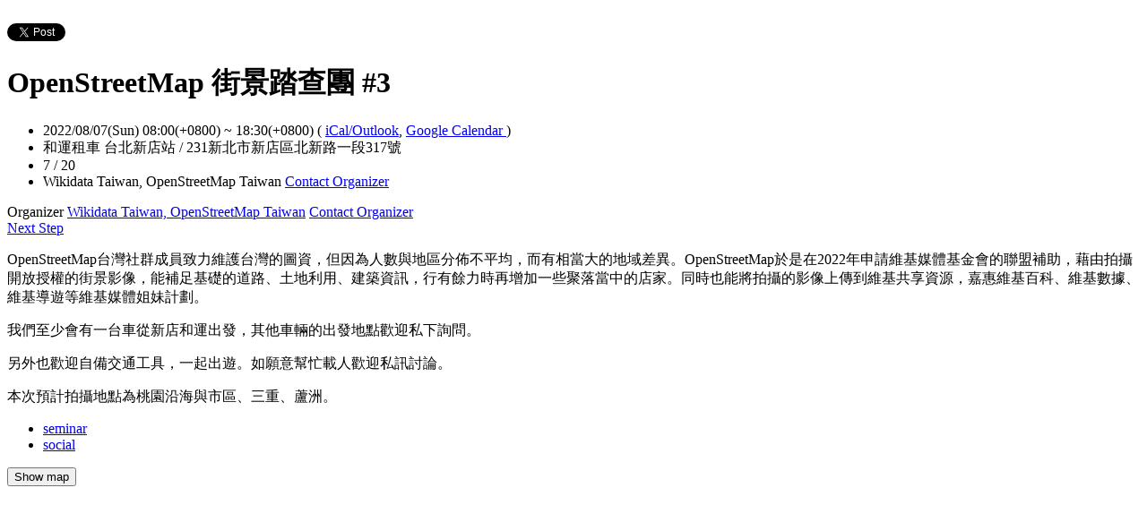

--- FILE ---
content_type: text/html; charset=utf-8
request_url: https://osm-tw.kktix.cc/events/streetview-3?locale=en
body_size: 7148
content:
<!doctype html>
<html lang="en-us" class="no-js">
  <head>
    <meta charset="utf-8">
<meta http-equiv="X-UA-Compatible" content="IE=edge,chrome=1">
<meta name="viewport" content="width=device-width, initial-scale=1.0">

<title>OpenStreetMap 街景踏查團 #3</title>

<meta name="twitter:card" content="summary_large_image">
<meta name="twitter:site" content="@kktix">
<meta name="description" content="OpenStreetMap 第三次街景踏查團，本次預計拍攝地點為桃園沿海與市區、三重、蘆洲，我們預計2022-08-07 8:30 AM從和運租車台北新店站出發，一起來玩吧！" />
<meta property="og:title" content="OpenStreetMap 街景踏查團 #3">
<meta name="twitter:title" content="OpenStreetMap 街景踏查團 #3">
<meta property="og:type" content="website">
<meta property="og:description" content="OpenStreetMap 第三次街景踏查團，本次預計拍攝地點為桃園沿海與市區、三重、蘆洲，我們預計2022-08-07 8:30 AM從和運租車台北新店站出發，一起來玩吧！">
<meta name="twitter:description" content="OpenStreetMap 第三次街景踏查團，本次預計拍攝地點為桃園沿海與市區、三重、蘆洲，我們預計2022-08-07 8:30 AM從和運租車台北新店站出發，一起來玩吧！">
<meta property="og:image" content="https://assets.kktix.io/assets/kktix-og-image-d905bcfb8e0f7debf8b0ac14e48255701310a8d54b62934339498d1c2a64f0a3.png">
<meta name="twitter:image" content="https://assets.kktix.io/assets/kktix-og-image-d905bcfb8e0f7debf8b0ac14e48255701310a8d54b62934339498d1c2a64f0a3.png">
<meta property="og:url" content="https://osm-tw.kktix.cc/events/streetview-3">

<meta property="fb:app_id" content="243054512512669"/>

    <link href="https://assets.kktix.io/assets/themes/seminar_event_theme-7e0c31b5a292348e21b22ae72bc21fc98c7452e44b5cce56e7470f5b0a55638c.css" media="all" rel="stylesheet" />
    <link rel="stylesheet" media="screen" href="https://assets.kktix.io/assets/adultonly-02d2c16356ea5f4fca48f184073241a299222ac327d68941e5e23139fea389f4.css" />
    <link rel="stylesheet" media="screen" href="https://assets.kktix.io/assets/event-tags-3d1663b3bfcb53b5ad7d949ce3777cd47a5e95c63c1a1ebe4fa85390d5b7435b.css" />
    <link rel="stylesheet" media="screen" href="https://assets.kktix.io/assets/event-font-a05b878c65ee866bcb45dfe63e3b1fd65e618312563e2f046444d415243c207b.css" />
    <meta name="apple-itunes-app" content="app-id=780240742, app-argument=https://osm-tw.kktix.cc/events/streetview-3">
    <script type="application/ld+json">[{"@context":"http://schema.org","@type":"Event","name":"OpenStreetMap 街景踏查團 #3","url":"https://osm-tw.kktix.cc/events/streetview-3","startDate":"2022-08-07T08:00:00.000+08:00","endDate":"2022-08-07T18:30:00.000+08:00","location":{"@type":"EventVenue","name":"和運租車 台北新店站","address":"231新北市新店區北新路一段317號"},"offers":[{"@type":"Offer","name":"參與者票","category":"primary","price":0.0,"priceCurrency":"TWD","availability":"OutOfStock","url":"https://osm-tw.kktix.cc/events/streetview-3","validFrom":"2022-07-22T00:00:00.000+08:00","validThrough":"2022-08-01T18:00:00.000+08:00"},{"@type":"Offer","name":"工作人員票","category":"primary","price":0.0,"priceCurrency":"TWD","availability":"OutOfStock","url":"https://osm-tw.kktix.cc/events/streetview-3","validFrom":"2022-07-22T00:00:00.000+08:00","validThrough":"2022-08-01T18:00:00.000+08:00"}]}]</script>


    <script>
      window['GoogleAnalyticsObject'] = 'ga';
      window['ga'] =
        window['ga'] ||
        function () {
          (window['ga'].q = window['ga'].q || []).push(arguments);
        };
    </script>

    <script>window.eventIsPublished = true;</script>
    <script src="https://assets.kktix.io/assets/public_page/event-2d2ff88d5571f5c4f46b51743bd847db512104dcaf297e92caf51799779d0c63.js"></script>
  </head>
  <body>
    <div id="fb-root"></div>

    <div class="outer-wrapper">
  <div class="share-block">
    <div class="container outer">
      <span class="fb">
        <div
          class="fb-like"
          data-href="https://osm-tw.kktix.cc/events/streetview-3"
          data-colorscheme="light"
          data-layout="button_count"
          data-action="like"
          data-show-faces="false"
          data-send="false"
        ></div>
      </span>
      <span class="g-plus">
        <div class="g-plusone" data-align="right" data-size="medium"></div>
        <script type="text/javascript">
          window.___gcfg = {lang: 'en'};

          (function() {
              var po = document.createElement('script'); po.type = 'text/javascript'; po.async = true;
              po.src = 'https://apis.google.com/js/plusone.js';
              var s = document.getElementsByTagName('script')[0]; s.parentNode.insertBefore(po, s);
          })();
        </script>
      </span>
      <span class="twitter">
        <a
          href="https://twitter.com/share"
          class="twitter-share-button"
          data-via="KKTIX"
          data-align="right"
        >
          Tweet
        </a>
        <script>
          !(function (d, s, id) {
            var js,
              fjs = d.getElementsByTagName(s)[0],
              p = /^http:/.test(d.location) ? "http" : "https";
            if (!d.getElementById(id)) {
              js = d.createElement(s);
              js.id = id;
              js.src = p + "://platform.twitter.com/widgets.js";
              fjs.parentNode.insertBefore(js, fjs);
            }
          })(document, "script", "twitter-wjs");
        </script>
      </span>
    </div>
  </div>
  <div class="content-wrapper">
    <div class="content container">
      <div class="header">
        <div class="header-title">
          <h1>OpenStreetMap 街景踏查團 #3</h1>
        </div>
      </div>
      <div class="event-info">
        <ul class="info">
          <li>
            <span class="info-desc">
              <i class="fa fa-calendar"></i>
              <span class="timezoneSuffix">2022/08/07(Sun) 08:00(+0800)</span>
                
                 ~ <span class="timezoneSuffix">18:30(+0800)</span>
              <span>
                (
                <a href="https://osm-tw.kktix.cc/events/streetview-3.ics">iCal/Outlook</a>,
                <a href="https://www.google.com/calendar/event?action=TEMPLATE&amp;text=OpenStreetMap+%E8%A1%97%E6%99%AF%E8%B8%8F%E6%9F%A5%E5%9C%98+%233&amp;dates=20220807T000000Z/20220807T103000Z&amp;details=https://osm-tw.kktix.cc/events/streetview-3&amp;location=231%E6%96%B0%E5%8C%97%E5%B8%82%E6%96%B0%E5%BA%97%E5%8D%80%E5%8C%97%E6%96%B0%E8%B7%AF%E4%B8%80%E6%AE%B5317%E8%99%9F&amp;trp=true&amp;sprop=https://osm-tw.kktix.cc/events/streetview-3&amp;sprop=name:KKTIX" target="_blank">
                  Google Calendar
                </a>
                )
              </span>
            </span>
          </li>
              <li>
                <span class="info-desc">
                  <i class="fa fa-map-marker"></i>
                  和運租車 台北新店站 / 231新北市新店區北新路一段317號
                </span>
              </li>
            <li>
              <span class="info-count"
                ><i class="fa fa-male"></i>7 / 20</span
              >
            </li>
          <li>
            <span class="info-org mobi-only">
              <i class="fa fa-sitemap"></i>
              Wikidata Taiwan, OpenStreetMap Taiwan
              <a
                href="https://kktix.com/organizations/osm-tw/contact/new?back=S1YLC%2FmfwK16av1p%2FY4Ruq3%2BfVbZNxoUOi1un%2BnUoOROfldrZaaGKmsgfS%2Blz9WN%2BNL2KrU%3D--JwZwfqSf%2FYTpSRYL--bN%2B4%2Fa0xmBazjjQlHu8CFQ%3D%3D&amp;event_slug=streetview-3"
                class="contact-host"
              >Contact Organizer</a>
            </span>
          </li>
        </ul>
      </div>
      <div class="og-banner">
        
      </div>
      <div class="organizers mobi-hide clearfix">
        <i class="fa fa-sitemap"></i> Organizer
        <a href="https://osm-tw.kktix.cc">Wikidata Taiwan, OpenStreetMap Taiwan</a> 
        <a
          href="https://kktix.com/organizations/osm-tw/contact/new?back=S1YLC%2FmfwK16av1p%2FY4Ruq3%2BfVbZNxoUOi1un%2BnUoOROfldrZaaGKmsgfS%2Blz9WN%2BNL2KrU%3D--JwZwfqSf%2FYTpSRYL--bN%2B4%2Fa0xmBazjjQlHu8CFQ%3D%3D&amp;event_slug=streetview-3"
          class="btn-point"
        >Contact Organizer</a>
      </div>
      <div class="attend-btn-wrapper mobi-only">
          <a href="https://kktix.com/events/streetview-3/registrations/new" class="btn-point">
            Next Step
          </a>
      </div>
      <div class="main clearfix">
        <div class="description">
          <p><span style="background:transparent none 0% 0%;">OpenStreetMap台灣社群成員致力維護台灣的圖資，但因為人數與地區分佈不平均，而有相當大的地域差異。OpenStreetMap於是在2022年申請維基媒體基金會的聯盟補助，藉由拍攝開放授權的街景影像，能補足基礎的道路、土地利用、建築資訊，行有餘力時再增加一些聚落當中的店家。同時也能將拍攝的影像上傳到維基共享資源，嘉惠維基百科、維基數據、維基導遊等維基媒體姐妹計劃。</span></p>

<p>我們至少會有一台車從新店和運出發，其他車輛的出發地點歡迎私下詢問。</p>

<p><span style="background:transparent none 0% 0%;">另外也歡迎自備交通工具，一起出遊。如願意幫忙載人歡迎私訊討論。</span></p>

<p>本次預計拍攝地點為桃園沿海與市區、三重、蘆洲。</p>

          <ul class="tags-item clearfix">
            <li><a href="https://kktix.cc/events?event_tag_ids_in=2">seminar</a></li>
            <li><a href="https://kktix.cc/events?event_tag_ids_in=3">social</a></li>
          </ul>
        </div>
      </div>
      <div class="location clearfix">
        <div id="map-container" class="side-content">
          <div class="map-wrapper">
            <div class="btn-wrapper">
              <button id="view-map-btn" class="btn-open">
                <span
                  ><i class="fa fa-map-marker" aria-hidden="true"></i>
                  Show map
                </span>
              </button>
            </div>
            <div
              id="map-content"
              data-lat="24.9682144"
              data-lng="121.5413985"
              style="width: 280px; height: 280px"
              class="map-wrapper"
            ></div>
          </div>
        </div>
        <div class="address">
          和運租車 台北新店站 / 231新北市新店區北新路一段317號
        </div>
        <div class="btn-group">
          <a
            href="https://www.google.com/maps/dir/?api=1&destination=231新北市新店區北新路一段317號"
            target="_blank"
            class="btn-view"
          >
            Get Directions
          </a>
          <a
            href="https://www.google.com/maps/search/?api=1&query=24.9682144%2C121.5413985"
            target="_blank"
            class="btn-view"
          >
            Show bigger map
          </a>
        </div>
      </div>
      <div class="tickets">
        <h2>Event Tickets</h2>
        <div class="table-wrapper">
          <table>
            <thead>
              <tr>
                <th class="name">Ticket Type</th>
                <th class="period">Sale Period</th>
                <th class="price">Price</th>
              </tr>
            </thead>
            <tbody>
              <tr>
                <td class="name">
                  工作人員票
                  <p class="use-kkpoints-buy-tickets-info">
                  </p>
                </td>
                <td class="period">
                  <span class="period-time">
                    <span class="time"><span class="timezoneSuffix">2022/07/22 00:00(+0800)</span></span>
                    ~
                    <span class="time"><span class="timezoneSuffix">2022/08/01 18:00(+0800)</span></span>
                  </span>
                    <span class="status closed">End of Sale</span>
                </td>
                <td class="price">
                  <ul>
                      <li><span class="price">Free</span></li>
                  </ul>
                </td>
              </tr>
              <tr>
                <td class="name">
                  參與者票
                  <p class="use-kkpoints-buy-tickets-info">
                  </p>
                </td>
                <td class="period">
                  <span class="period-time">
                    <span class="time"><span class="timezoneSuffix">2022/07/22 00:00(+0800)</span></span>
                    ~
                    <span class="time"><span class="timezoneSuffix">2022/08/01 18:00(+0800)</span></span>
                  </span>
                    <span class="status closed">End of Sale</span>
                </td>
                <td class="price">
                  <ul>
                      <li><span class="price">Free</span></li>
                  </ul>
                </td>
              </tr>
            </tbody>
          </table>
        </div>
          <a href="https://kktix.com/events/streetview-3/registrations/new" class="btn-point">Next Step</a>
      </div>
      <div class="event-attendees clearfix">
        <h2><em>7</em> Attendees</h2>
        <!--i18n-->
          <a href="#" class="btn mobi-only attendee-display-switch show-attendees">
            Show Attendees
          </a>
          <a href="#" class="btn mobi-only attendee-display-switch hide-attendees">
            Hide Attendees
          </a>
        <ul class="attendees mobi-hide">
            <li class="attendee">
              <a href="https://kktix.com/user/s8321414">
                <span class="picture">
                  <img
                    alt="Jeff Huang&#39;s gravatar icon"
                    src="https://assets.kktix.io/upload_images/198635/418_small.jpeg"
                  />
                </span>
                <span class="nickname">Jeff Huang</span>
              </a>
            </li>
            <li class="attendee">
              <a href="https://kktix.com/user/irvin">
                <span class="picture">
                  <img
                    alt="Irvin&#39;s gravatar icon"
                    src="https://www.gravatar.com/avatar/ef8017874718d997b550aa199dec12e2.png"
                  />
                </span>
                <span class="nickname">Irvin</span>
              </a>
            </li>
            <li class="attendee">
              <a href="https://kktix.com/user/supaplex">
                <span class="picture">
                  <img
                    alt="supaplex&#39;s gravatar icon"
                    src="https://assets.kktix.io/upload_images/5398/14c8ba39ad8017_small.jpg"
                  />
                </span>
                <span class="nickname">supaplex</span>
              </a>
            </li>
            <li class="attendee">
              <a href="https://kktix.com/user/joy777park">
                <span class="picture">
                  <img
                    alt="weiyi&#39;s gravatar icon"
                    src="https://www.gravatar.com/avatar/c66ad6c704973c88fe030ad570ef36a7.png"
                  />
                </span>
                <span class="nickname">weiyi</span>
              </a>
            </li>
            <li class="attendee">
              <a href="https://kktix.com/user/littlebtc">
                <span class="picture">
                  <img
                    alt="littlebtc&#39;s gravatar icon"
                    src="https://www.gravatar.com/avatar/7aa07e17cd90ec9fff21dd7a9fbcdff1.png"
                  />
                </span>
                <span class="nickname">littlebtc</span>
              </a>
            </li>
            <li class="attendee">
              <a href="https://kktix.com/user/chyuaner">
                <span class="picture">
                  <img
                    alt="元兒～&#39;s gravatar icon"
                    src="https://www.gravatar.com/avatar/9877c8b7f812ce7133251b579e2e25c1.png"
                  />
                </span>
                <span class="nickname">元兒～</span>
              </a>
            </li>
        </ul>
            <div class="more mobi-hide">
              ...And other 1 people
            </div>
      </div>
    </div>
  </div>
</div>

<footer class="footer footer-simple footer-slide">
  <div class="container">
    <div class="language">
      Language:
        <a href="?locale=zh-TW">繁體中文</a>
        <a href="?locale=en" class="current">English</a>
        <a href="?locale=ja">日本語</a>
    </div>
    <a href="https://kktix.com/" class="logo pull-right">KKTIX</a>
  </div>
</footer>
<script>
  $(document).ready(function () {
    $(".btn-open").click(function () {
      $(".btn-wrapper").fadeOut();
    });
  });
</script>


    <img style="display:none" src="//kktix.com/change_locale?locale=en" />

    <script>(function(d, s, id) {
  var js, fjs = d.getElementsByTagName(s)[0];
  if (d.getElementById(id)) return;
  js = d.createElement(s); js.id = id;
  js.src = "//connect.facebook.net/zh_TW/sdk.js#xfbml=1&version=v2.3";
  fjs.parentNode.insertBefore(js, fjs);
}(document, 'script', 'facebook-jssdk'));</script>

    <script>
  dataLayer = [];

  if (document.cookie.match(/_ga=(GA[0-9.]+)(;|$)/)) {
    (new Image).src = "//kktix.com/ga?ga=" + document.cookie.match(/_ga=(GA[0-9.]+)(;|$)/)[1];
  }



  if (typeof jQuery === 'function' && $.kkUser && $.kkUser.uid) {
    dataLayer.push({ 'user_id': $.kkUser.uid });
  }
</script>

  <noscript>
    <iframe
      src="//www.googletagmanager.com/ns.html?id=GTM-NX8MWQ"
      height="0"
      width="0"
      style="display: none; visibility: hidden"
    ></iframe>
  </noscript>

  <script>
    (function (w, d, s, l, i) {
      w[l] = w[l] || [];
      w[l].push({ 'gtm.start': new Date().getTime(), event: 'gtm.js' });
      var f = d.getElementsByTagName(s)[0],
        j = d.createElement(s),
        dl = l != 'dataLayer' ? '&l=' + l : '';
      j.async = true;
      j.src = '//www.googletagmanager.com/gtm.js?id=' + i + dl;
      f.parentNode.insertBefore(j, f);
    })(window, document, 'script', 'dataLayer', 'GTM-NX8MWQ');
  </script>

    <script>var container=document.getElementById("map-container");var gmapLoaded=function(){var e,t,a=[],o=[],n,r,l,s,g,i=["map-content","map-content2"];for(e=0;e<i.length;e=e+1){t=document.getElementById(i[e]);if(!!t){a.push(t)}}for(e=0;e<a.length;e=e+1){t=a[e];if(t.dataset!==undefined){n=t.dataset.lat;r=t.dataset.lng}else{n=t.getAttribute("data-lat");r=t.getAttribute("data-lng")}if(typeof google!=="undefined"&&!!google.maps&&!!n&&!!r){l={zoom:16,scaleControl:false,panControl:false,zoomControl:false,mapTypeControl:false,streetViewControl:false,scrollwheel:false,draggable:false,disableDoubleClickZoom:true,center:new google.maps.LatLng(n,r)};o[e]=new google.maps.Map(t,l);o[e].marker=new google.maps.Marker({map:o[e],draggable:false,position:l.center})}else{container.parentNode.removeChild(container);return}}g=function(){var e=0,t;for(e=0;e<o.length;e=e+1){t=o[e].getCenter();google.maps.event.trigger(o[e],"resize");o[e].setCenter(o[e].marker.getPosition())}};google.maps.event.addDomListener(window,"resize",function(){clearTimeout(s);s=setTimeout(g,150)})};$('#view-map-btn').click(function() {var e;if(!!container){e=document.createElement("script");e.type="text/javascript";e.src="https://maps.googleapis.com/maps/api/js?key=AIzaSyAmlVuv2NpIxXImW2fwv_UtukD20C3U2Jk&callback=gmapLoaded";document.body.appendChild(e)}});</script>
<!-- 在活動公開頁點選按鈕才顯示並呼叫 google map 的功能改動，邏輯用 jquery 修改， #show-location 被按下時，該按鈕隱藏，顯示 #event-location 並呼叫 google map api，目前針對此處和 seminar event theme 做些修改讓這功能可以運行，但須等到 Fire 設計完所有 theme 後依據設計套用真正的程式 -->

    <script>
      window.onload = (event) => {
        if (dataLayer) {
          // Fire view_item_cc event to GA4 after page loaded 3 seconds later
          setTimeout(() => {
            const item = {
              item_id: 'streetview-3',
              item_name: 'OpenStreetMap 街景踏查團 #3',
            }
            const eventTagIds = [2, 3];
            eventTagIds.forEach((id, index) => {
              const key = index ? `item_category_${index + 1}` : 'item_category';
              item[key] = id;
            });

            const pageH = document.documentElement.scrollHeight;
            const viewH = Math.max(document.documentElement.clientHeight || 0, window.innerHeight || 0);
            const payload = {
              currency: 'TWD',
              scroll_depth_threshold: Math.round((window.scrollY + viewH) / pageH * 100),
              items: [item]
            }

            dataLayer.push({ event: 'view_item_cc', ecommerce: payload });
          }, 3000);
        }
      };
    </script>
    
  </body>
</html>


--- FILE ---
content_type: text/html; charset=utf-8
request_url: https://accounts.google.com/o/oauth2/postmessageRelay?parent=https%3A%2F%2Fosm-tw.kktix.cc&jsh=m%3B%2F_%2Fscs%2Fabc-static%2F_%2Fjs%2Fk%3Dgapi.lb.en.2kN9-TZiXrM.O%2Fd%3D1%2Frs%3DAHpOoo_B4hu0FeWRuWHfxnZ3V0WubwN7Qw%2Fm%3D__features__
body_size: 161
content:
<!DOCTYPE html><html><head><title></title><meta http-equiv="content-type" content="text/html; charset=utf-8"><meta http-equiv="X-UA-Compatible" content="IE=edge"><meta name="viewport" content="width=device-width, initial-scale=1, minimum-scale=1, maximum-scale=1, user-scalable=0"><script src='https://ssl.gstatic.com/accounts/o/2580342461-postmessagerelay.js' nonce="CqeDG5LerIsaFwHPRIdsVw"></script></head><body><script type="text/javascript" src="https://apis.google.com/js/rpc:shindig_random.js?onload=init" nonce="CqeDG5LerIsaFwHPRIdsVw"></script></body></html>